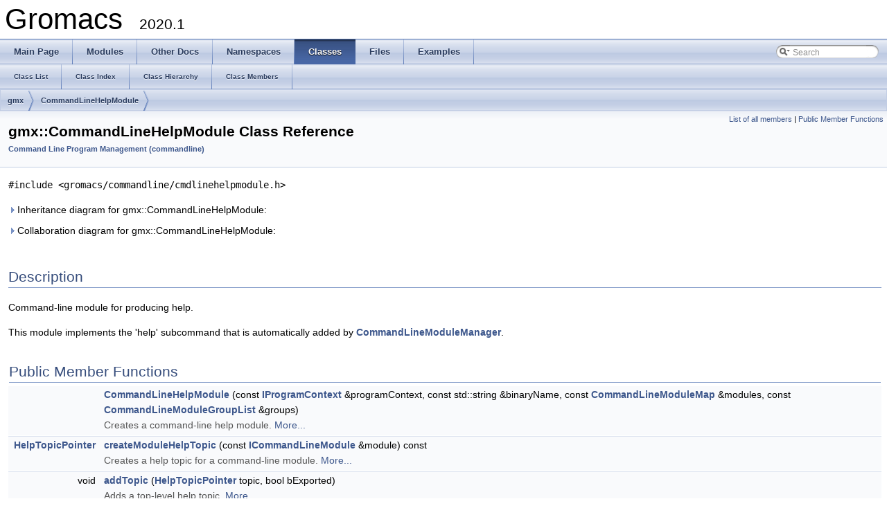

--- FILE ---
content_type: application/xhtml+xml
request_url: https://manual.gromacs.org/documentation/2020.1/doxygen/html-full/classgmx_1_1CommandLineHelpModule.xhtml
body_size: 28938
content:
<!DOCTYPE html PUBLIC "-//W3C//DTD XHTML 1.0 Transitional//EN" "http://www.w3.org/TR/xhtml1/DTD/xhtml1-transitional.dtd">
<html xmlns="http://www.w3.org/1999/xhtml">
<head>
<meta http-equiv="Content-Type" content="text/xhtml;charset=UTF-8"/>
<meta http-equiv="X-UA-Compatible" content="IE=9"/>
<meta name="generator" content="Doxygen 1.8.5"/>
<title>Gromacs: gmx::CommandLineHelpModule Class Reference</title>
<link href="tabs.css" rel="stylesheet" type="text/css"/>
<script type="text/javascript" src="jquery.js"></script>
<script type="text/javascript" src="dynsections.js"></script>
<link href="search/search.css" rel="stylesheet" type="text/css"/>
<script type="text/javascript" src="search/search.js"></script>
<script type="text/javascript">
  $(document).ready(function() { searchBox.OnSelectItem(0); });
</script>
<link href="doxygen.css" rel="stylesheet" type="text/css" />
</head>
<body>
<div id="top"><!-- do not remove this div, it is closed by doxygen! -->
<div id="titlearea">
<table cellspacing="0" cellpadding="0">
 <tbody>
 <tr style="height: 56px;">
  <td style="padding-left: 0.5em;">
   <div id="projectname">Gromacs
   &#160;<span id="projectnumber">2020.1</span>
   </div>
  </td>
 </tr>
 </tbody>
</table>
</div>
<!-- end header part -->
<!-- Generated by Doxygen 1.8.5 -->
<script type="text/javascript">
var searchBox = new SearchBox("searchBox", "search",false,'Search');
</script>
  <div id="navrow1" class="tabs">
    <ul class="tablist">
      <li><a href="index.xhtml"><span>Main&#160;Page</span></a></li>
      <li><a href="modules.xhtml"><span>Modules</span></a></li>
      <li><a href="pages.xhtml"><span>Other&#160;Docs</span></a></li>
      <li><a href="namespaces.xhtml"><span>Namespaces</span></a></li>
      <li class="current"><a href="annotated.xhtml"><span>Classes</span></a></li>
      <li><a href="files.xhtml"><span>Files</span></a></li>
      <li><a href="examples.xhtml"><span>Examples</span></a></li>
      <li>
        <div id="MSearchBox" class="MSearchBoxInactive">
        <span class="left">
          <img id="MSearchSelect" src="search/mag_sel.png"
               onmouseover="return searchBox.OnSearchSelectShow()"
               onmouseout="return searchBox.OnSearchSelectHide()"
               alt=""/>
          <input type="text" id="MSearchField" value="Search" accesskey="S"
               onfocus="searchBox.OnSearchFieldFocus(true)" 
               onblur="searchBox.OnSearchFieldFocus(false)" 
               onkeyup="searchBox.OnSearchFieldChange(event)"/>
          </span><span class="right">
            <a id="MSearchClose" href="javascript:searchBox.CloseResultsWindow()"><img id="MSearchCloseImg" border="0" src="search/close.png" alt=""/></a>
          </span>
        </div>
      </li>
    </ul>
  </div>
  <div id="navrow2" class="tabs2">
    <ul class="tablist">
      <li><a href="annotated.xhtml"><span>Class&#160;List</span></a></li>
      <li><a href="classes.xhtml"><span>Class&#160;Index</span></a></li>
      <li><a href="inherits.xhtml"><span>Class&#160;Hierarchy</span></a></li>
      <li><a href="functions.xhtml"><span>Class&#160;Members</span></a></li>
    </ul>
  </div>
<!-- window showing the filter options -->
<div id="MSearchSelectWindow"
     onmouseover="return searchBox.OnSearchSelectShow()"
     onmouseout="return searchBox.OnSearchSelectHide()"
     onkeydown="return searchBox.OnSearchSelectKey(event)">
<a class="SelectItem" href="javascript:void(0)" onclick="searchBox.OnSelectItem(0)"><span class="SelectionMark">&#160;</span>All</a><a class="SelectItem" href="javascript:void(0)" onclick="searchBox.OnSelectItem(1)"><span class="SelectionMark">&#160;</span>Classes</a><a class="SelectItem" href="javascript:void(0)" onclick="searchBox.OnSelectItem(2)"><span class="SelectionMark">&#160;</span>Namespaces</a><a class="SelectItem" href="javascript:void(0)" onclick="searchBox.OnSelectItem(3)"><span class="SelectionMark">&#160;</span>Files</a><a class="SelectItem" href="javascript:void(0)" onclick="searchBox.OnSelectItem(4)"><span class="SelectionMark">&#160;</span>Functions</a><a class="SelectItem" href="javascript:void(0)" onclick="searchBox.OnSelectItem(5)"><span class="SelectionMark">&#160;</span>Variables</a><a class="SelectItem" href="javascript:void(0)" onclick="searchBox.OnSelectItem(6)"><span class="SelectionMark">&#160;</span>Typedefs</a><a class="SelectItem" href="javascript:void(0)" onclick="searchBox.OnSelectItem(7)"><span class="SelectionMark">&#160;</span>Enumerations</a><a class="SelectItem" href="javascript:void(0)" onclick="searchBox.OnSelectItem(8)"><span class="SelectionMark">&#160;</span>Enumerator</a><a class="SelectItem" href="javascript:void(0)" onclick="searchBox.OnSelectItem(9)"><span class="SelectionMark">&#160;</span>Friends</a><a class="SelectItem" href="javascript:void(0)" onclick="searchBox.OnSelectItem(10)"><span class="SelectionMark">&#160;</span>Macros</a><a class="SelectItem" href="javascript:void(0)" onclick="searchBox.OnSelectItem(11)"><span class="SelectionMark">&#160;</span>Groups</a><a class="SelectItem" href="javascript:void(0)" onclick="searchBox.OnSelectItem(12)"><span class="SelectionMark">&#160;</span>Pages</a></div>

<!-- iframe showing the search results (closed by default) -->
<div id="MSearchResultsWindow">
<iframe src="javascript:void(0)" frameborder="0" 
        name="MSearchResults" id="MSearchResults">
</iframe>
</div>

<div id="nav-path" class="navpath">
  <ul>
<li class="navelem"><a class="el" href="namespacegmx.xhtml">gmx</a></li><li class="navelem"><a class="el" href="classgmx_1_1CommandLineHelpModule.xhtml">CommandLineHelpModule</a></li>  </ul>
</div>
</div><!-- top -->
<div class="header">
  <div class="summary">
<a href="classgmx_1_1CommandLineHelpModule-members.xhtml">List of all members</a> &#124;
<a href="#pub-methods">Public Member Functions</a>  </div>
  <div class="headertitle">
<div class="title">gmx::CommandLineHelpModule Class Reference<div class="ingroups"><a class="el" href="group__module__commandline.xhtml">Command Line Program Management (commandline)</a></div></div>  </div>
</div><!--header-->
<div class="contents">

<p><code>#include &lt;gromacs/commandline/cmdlinehelpmodule.h&gt;</code></p>
<div id="dynsection-0" onclick="return toggleVisibility(this)" class="dynheader closed" style="cursor:pointer;">
  <img id="dynsection-0-trigger" src="closed.png" alt="+"/> Inheritance diagram for gmx::CommandLineHelpModule:</div>
<div id="dynsection-0-summary" class="dynsummary" style="display:block;">
</div>
<div id="dynsection-0-content" class="dyncontent" style="display:none;">
<div class="center"><iframe scrolling="no" frameborder="0" src="classgmx_1_1CommandLineHelpModule__inherit__graph.svg" width="219" height="112"><p><b>This browser is not able to show SVG: try Firefox, Chrome, Safari, or Opera instead.</b></p></iframe>
</div>
<center><span class="legend">[<a href="graph_legend.xhtml">legend</a>]</span></center></div>
<div id="dynsection-1" onclick="return toggleVisibility(this)" class="dynheader closed" style="cursor:pointer;">
  <img id="dynsection-1-trigger" src="closed.png" alt="+"/> Collaboration diagram for gmx::CommandLineHelpModule:</div>
<div id="dynsection-1-summary" class="dynsummary" style="display:block;">
</div>
<div id="dynsection-1-content" class="dyncontent" style="display:none;">
<div class="center"><iframe scrolling="no" frameborder="0" src="classgmx_1_1CommandLineHelpModule__coll__graph.svg" width="219" height="112"><p><b>This browser is not able to show SVG: try Firefox, Chrome, Safari, or Opera instead.</b></p></iframe>
</div>
<center><span class="legend">[<a href="graph_legend.xhtml">legend</a>]</span></center></div>
<a name="details" id="details"></a><h2 class="groupheader">Description</h2>
<div class="textblock"><p>Command-line module for producing help. </p>
<p>This module implements the 'help' subcommand that is automatically added by <a class="el" href="classgmx_1_1CommandLineModuleManager.xhtml" title="Implements a wrapper command-line interface for multiple modules. ">CommandLineModuleManager</a>. </p>
</div><table class="memberdecls">
<tr class="heading"><td colspan="2"><h2 class="groupheader"><a name="pub-methods"></a>
Public Member Functions</h2></td></tr>
<tr class="memitem:a5a9d0730865fd24ceeac309fe74ec279"><td class="memItemLeft" align="right" valign="top">&#160;</td><td class="memItemRight" valign="bottom"><a class="el" href="classgmx_1_1CommandLineHelpModule.xhtml#a5a9d0730865fd24ceeac309fe74ec279">CommandLineHelpModule</a> (const <a class="el" href="classgmx_1_1IProgramContext.xhtml">IProgramContext</a> &amp;programContext, const std::string &amp;binaryName, const <a class="el" href="group__module__commandline.xhtml#ga1f47492bbdb0412052613d0096a20c0b">CommandLineModuleMap</a> &amp;modules, const <a class="el" href="group__module__commandline.xhtml#ga7098a58b563a17889eef62c80fae42bf">CommandLineModuleGroupList</a> &amp;groups)</td></tr>
<tr class="memdesc:a5a9d0730865fd24ceeac309fe74ec279"><td class="mdescLeft">&#160;</td><td class="mdescRight">Creates a command-line help module.  <a href="#a5a9d0730865fd24ceeac309fe74ec279">More...</a><br/></td></tr>
<tr class="separator:a5a9d0730865fd24ceeac309fe74ec279"><td class="memSeparator" colspan="2">&#160;</td></tr>
<tr class="memitem:a4fc2aade39501aaf475af703a093b5c4"><td class="memItemLeft" align="right" valign="top"><a class="el" href="namespacegmx.xhtml#abb455c7711ece592606e70a093ff80b4">HelpTopicPointer</a>&#160;</td><td class="memItemRight" valign="bottom"><a class="el" href="classgmx_1_1CommandLineHelpModule.xhtml#a4fc2aade39501aaf475af703a093b5c4">createModuleHelpTopic</a> (const <a class="el" href="classgmx_1_1ICommandLineModule.xhtml">ICommandLineModule</a> &amp;module) const </td></tr>
<tr class="memdesc:a4fc2aade39501aaf475af703a093b5c4"><td class="mdescLeft">&#160;</td><td class="mdescRight">Creates a help topic for a command-line module.  <a href="#a4fc2aade39501aaf475af703a093b5c4">More...</a><br/></td></tr>
<tr class="separator:a4fc2aade39501aaf475af703a093b5c4"><td class="memSeparator" colspan="2">&#160;</td></tr>
<tr class="memitem:ab0dbba082d0ac464390e2c7b5516de14"><td class="memItemLeft" align="right" valign="top">void&#160;</td><td class="memItemRight" valign="bottom"><a class="el" href="classgmx_1_1CommandLineHelpModule.xhtml#ab0dbba082d0ac464390e2c7b5516de14">addTopic</a> (<a class="el" href="namespacegmx.xhtml#abb455c7711ece592606e70a093ff80b4">HelpTopicPointer</a> topic, bool bExported)</td></tr>
<tr class="memdesc:ab0dbba082d0ac464390e2c7b5516de14"><td class="mdescLeft">&#160;</td><td class="mdescRight">Adds a top-level help topic.  <a href="#ab0dbba082d0ac464390e2c7b5516de14">More...</a><br/></td></tr>
<tr class="separator:ab0dbba082d0ac464390e2c7b5516de14"><td class="memSeparator" colspan="2">&#160;</td></tr>
<tr class="memitem:a7aa4799319e3aeec48def875fc3b2368"><td class="memItemLeft" align="right" valign="top"><a class="anchor" id="a7aa4799319e3aeec48def875fc3b2368"></a>
void&#160;</td><td class="memItemRight" valign="bottom"><a class="el" href="classgmx_1_1CommandLineHelpModule.xhtml#a7aa4799319e3aeec48def875fc3b2368">setShowHidden</a> (bool bHidden)</td></tr>
<tr class="memdesc:a7aa4799319e3aeec48def875fc3b2368"><td class="mdescLeft">&#160;</td><td class="mdescRight">Sets whether hidden options will be shown in help. <br/></td></tr>
<tr class="separator:a7aa4799319e3aeec48def875fc3b2368"><td class="memSeparator" colspan="2">&#160;</td></tr>
<tr class="memitem:ad4c77ceb91f6a6bf6f1cd33513b33b10"><td class="memItemLeft" align="right" valign="top">void&#160;</td><td class="memItemRight" valign="bottom"><a class="el" href="classgmx_1_1CommandLineHelpModule.xhtml#ad4c77ceb91f6a6bf6f1cd33513b33b10">setModuleOverride</a> (const <a class="el" href="classgmx_1_1ICommandLineModule.xhtml">ICommandLineModule</a> &amp;module)</td></tr>
<tr class="memdesc:ad4c77ceb91f6a6bf6f1cd33513b33b10"><td class="mdescLeft">&#160;</td><td class="mdescRight">Sets an override to show the help for the given module.  <a href="#ad4c77ceb91f6a6bf6f1cd33513b33b10">More...</a><br/></td></tr>
<tr class="separator:ad4c77ceb91f6a6bf6f1cd33513b33b10"><td class="memSeparator" colspan="2">&#160;</td></tr>
<tr class="memitem:af8aff5af74cabf8ed3306d14d7802f2a"><td class="memItemLeft" align="right" valign="top">void&#160;</td><td class="memItemRight" valign="bottom"><a class="el" href="classgmx_1_1CommandLineHelpModule.xhtml#af8aff5af74cabf8ed3306d14d7802f2a">setOutputRedirector</a> (<a class="el" href="classgmx_1_1IFileOutputRedirector.xhtml">IFileOutputRedirector</a> *output)</td></tr>
<tr class="memdesc:af8aff5af74cabf8ed3306d14d7802f2a"><td class="mdescLeft">&#160;</td><td class="mdescRight">Sets a file redirector for writing help output.  <a href="#af8aff5af74cabf8ed3306d14d7802f2a">More...</a><br/></td></tr>
<tr class="separator:af8aff5af74cabf8ed3306d14d7802f2a"><td class="memSeparator" colspan="2">&#160;</td></tr>
<tr class="memitem:abe440d1f050e151705827f94ca07563e"><td class="memItemLeft" align="right" valign="top"><a class="anchor" id="abe440d1f050e151705827f94ca07563e"></a>
const char *&#160;</td><td class="memItemRight" valign="bottom"><a class="el" href="classgmx_1_1CommandLineHelpModule.xhtml#abe440d1f050e151705827f94ca07563e">name</a> () const override</td></tr>
<tr class="memdesc:abe440d1f050e151705827f94ca07563e"><td class="mdescLeft">&#160;</td><td class="mdescRight">Returns the name of the module. <br/></td></tr>
<tr class="separator:abe440d1f050e151705827f94ca07563e"><td class="memSeparator" colspan="2">&#160;</td></tr>
<tr class="memitem:a3372b46cee91b54a830bc919f6acb607"><td class="memItemLeft" align="right" valign="top"><a class="anchor" id="a3372b46cee91b54a830bc919f6acb607"></a>
const char *&#160;</td><td class="memItemRight" valign="bottom"><a class="el" href="classgmx_1_1CommandLineHelpModule.xhtml#a3372b46cee91b54a830bc919f6acb607">shortDescription</a> () const override</td></tr>
<tr class="memdesc:a3372b46cee91b54a830bc919f6acb607"><td class="mdescLeft">&#160;</td><td class="mdescRight">Returns a one-line description of the module. <br/></td></tr>
<tr class="separator:a3372b46cee91b54a830bc919f6acb607"><td class="memSeparator" colspan="2">&#160;</td></tr>
<tr class="memitem:af52914f81208fc15ef4f5e4ef873ddb7"><td class="memItemLeft" align="right" valign="top">void&#160;</td><td class="memItemRight" valign="bottom"><a class="el" href="classgmx_1_1CommandLineHelpModule.xhtml#af52914f81208fc15ef4f5e4ef873ddb7">init</a> (<a class="el" href="classgmx_1_1CommandLineModuleSettings.xhtml">CommandLineModuleSettings</a> *settings) override</td></tr>
<tr class="memdesc:af52914f81208fc15ef4f5e4ef873ddb7"><td class="mdescLeft">&#160;</td><td class="mdescRight">Initializes the module and provides settings for the runner.  <a href="#af52914f81208fc15ef4f5e4ef873ddb7">More...</a><br/></td></tr>
<tr class="separator:af52914f81208fc15ef4f5e4ef873ddb7"><td class="memSeparator" colspan="2">&#160;</td></tr>
<tr class="memitem:a63c87194b410cf4bbbc08b06bfceeb5b"><td class="memItemLeft" align="right" valign="top">int&#160;</td><td class="memItemRight" valign="bottom"><a class="el" href="classgmx_1_1CommandLineHelpModule.xhtml#a63c87194b410cf4bbbc08b06bfceeb5b">run</a> (int argc, char *argv[]) override</td></tr>
<tr class="memdesc:a63c87194b410cf4bbbc08b06bfceeb5b"><td class="mdescLeft">&#160;</td><td class="mdescRight">Runs the module with the given arguments.  <a href="#a63c87194b410cf4bbbc08b06bfceeb5b">More...</a><br/></td></tr>
<tr class="separator:a63c87194b410cf4bbbc08b06bfceeb5b"><td class="memSeparator" colspan="2">&#160;</td></tr>
<tr class="memitem:aee473174d79dbd3dc3584f0748e4fb5a"><td class="memItemLeft" align="right" valign="top">void&#160;</td><td class="memItemRight" valign="bottom"><a class="el" href="classgmx_1_1CommandLineHelpModule.xhtml#aee473174d79dbd3dc3584f0748e4fb5a">writeHelp</a> (const <a class="el" href="classgmx_1_1CommandLineHelpContext.xhtml">CommandLineHelpContext</a> &amp;context) const override</td></tr>
<tr class="memdesc:aee473174d79dbd3dc3584f0748e4fb5a"><td class="mdescLeft">&#160;</td><td class="mdescRight">Prints help for the module.  <a href="#aee473174d79dbd3dc3584f0748e4fb5a">More...</a><br/></td></tr>
<tr class="separator:aee473174d79dbd3dc3584f0748e4fb5a"><td class="memSeparator" colspan="2">&#160;</td></tr>
</table>
<h2 class="groupheader">Constructor &amp; Destructor Documentation</h2>
<a class="anchor" id="a5a9d0730865fd24ceeac309fe74ec279"></a>
<div class="memitem">
<div class="memproto">
      <table class="memname">
        <tr>
          <td class="memname">gmx::CommandLineHelpModule::CommandLineHelpModule </td>
          <td>(</td>
          <td class="paramtype">const <a class="el" href="classgmx_1_1IProgramContext.xhtml">IProgramContext</a> &amp;&#160;</td>
          <td class="paramname"><em>programContext</em>, </td>
        </tr>
        <tr>
          <td class="paramkey"></td>
          <td></td>
          <td class="paramtype">const std::string &amp;&#160;</td>
          <td class="paramname"><em>binaryName</em>, </td>
        </tr>
        <tr>
          <td class="paramkey"></td>
          <td></td>
          <td class="paramtype">const <a class="el" href="group__module__commandline.xhtml#ga1f47492bbdb0412052613d0096a20c0b">CommandLineModuleMap</a> &amp;&#160;</td>
          <td class="paramname"><em>modules</em>, </td>
        </tr>
        <tr>
          <td class="paramkey"></td>
          <td></td>
          <td class="paramtype">const <a class="el" href="group__module__commandline.xhtml#ga7098a58b563a17889eef62c80fae42bf">CommandLineModuleGroupList</a> &amp;&#160;</td>
          <td class="paramname"><em>groups</em>&#160;</td>
        </tr>
        <tr>
          <td></td>
          <td>)</td>
          <td></td><td></td>
        </tr>
      </table>
</div><div class="memdoc">

<p>Creates a command-line help module. </p>
<dl class="params"><dt>Parameters</dt><dd>
  <table class="params">
    <tr><td class="paramdir">[in]</td><td class="paramname">programContext</td><td>Information about the running binary. </td></tr>
    <tr><td class="paramdir">[in]</td><td class="paramname">binaryName</td><td>Name of the running binary (without Gromacs binary suffix or .exe on Windows). </td></tr>
    <tr><td class="paramdir">[in]</td><td class="paramname">modules</td><td>List of modules for to use for module listings. </td></tr>
    <tr><td class="paramdir">[in]</td><td class="paramname">groups</td><td>List of module groups. </td></tr>
  </table>
  </dd>
</dl>
<dl class="exception"><dt>Exceptions</dt><dd>
  <table class="exception">
    <tr><td class="paramname">std::bad_alloc</td><td>if out of memory. </td></tr>
  </table>
  </dd>
</dl>

</div>
</div>
<h2 class="groupheader">Member Function Documentation</h2>
<a class="anchor" id="ab0dbba082d0ac464390e2c7b5516de14"></a>
<div class="memitem">
<div class="memproto">
      <table class="memname">
        <tr>
          <td class="memname">void gmx::CommandLineHelpModule::addTopic </td>
          <td>(</td>
          <td class="paramtype"><a class="el" href="namespacegmx.xhtml#abb455c7711ece592606e70a093ff80b4">HelpTopicPointer</a>&#160;</td>
          <td class="paramname"><em>topic</em>, </td>
        </tr>
        <tr>
          <td class="paramkey"></td>
          <td></td>
          <td class="paramtype">bool&#160;</td>
          <td class="paramname"><em>bExported</em>&#160;</td>
        </tr>
        <tr>
          <td></td>
          <td>)</td>
          <td></td><td></td>
        </tr>
      </table>
</div><div class="memdoc">

<p>Adds a top-level help topic. </p>
<dl class="params"><dt>Parameters</dt><dd>
  <table class="params">
    <tr><td class="paramdir">[in]</td><td class="paramname">topic</td><td>Help topic to add. </td></tr>
    <tr><td class="paramdir">[in]</td><td class="paramname">bExported</td><td>Whether this topic will be directly exported to the user guide. </td></tr>
  </table>
  </dd>
</dl>
<dl class="exception"><dt>Exceptions</dt><dd>
  <table class="exception">
    <tr><td class="paramname">std::bad_alloc</td><td>if out of memory. </td></tr>
  </table>
  </dd>
</dl>

</div>
</div>
<a class="anchor" id="a4fc2aade39501aaf475af703a093b5c4"></a>
<div class="memitem">
<div class="memproto">
      <table class="memname">
        <tr>
          <td class="memname"><a class="el" href="namespacegmx.xhtml#abb455c7711ece592606e70a093ff80b4">HelpTopicPointer</a> gmx::CommandLineHelpModule::createModuleHelpTopic </td>
          <td>(</td>
          <td class="paramtype">const <a class="el" href="classgmx_1_1ICommandLineModule.xhtml">ICommandLineModule</a> &amp;&#160;</td>
          <td class="paramname"><em>module</em></td><td>)</td>
          <td> const</td>
        </tr>
      </table>
</div><div class="memdoc">

<p>Creates a help topic for a command-line module. </p>
<dl class="params"><dt>Parameters</dt><dd>
  <table class="params">
    <tr><td class="paramdir">[in]</td><td class="paramname">module</td><td>Module the create the help topic for. </td></tr>
  </table>
  </dd>
</dl>
<dl class="exception"><dt>Exceptions</dt><dd>
  <table class="exception">
    <tr><td class="paramname">std::bad_alloc</td><td>if out of memory.</td></tr>
  </table>
  </dd>
</dl>
<p>The caller should add the topic using <a class="el" href="classgmx_1_1CommandLineHelpModule.xhtml#ab0dbba082d0ac464390e2c7b5516de14" title="Adds a top-level help topic. ">addTopic()</a> if that is desired. This method is provided separately to allow for strong exception safety in <a class="el" href="classgmx_1_1CommandLineModuleManager.xhtml#adbfda58116f0d497b78a9f82254baddf" title="Adds a given module to this manager. ">CommandLineModuleManager::addModule()</a>. </p>

</div>
</div>
<a class="anchor" id="af52914f81208fc15ef4f5e4ef873ddb7"></a>
<div class="memitem">
<div class="memproto">
<table class="mlabels">
  <tr>
  <td class="mlabels-left">
      <table class="memname">
        <tr>
          <td class="memname">void gmx::CommandLineHelpModule::init </td>
          <td>(</td>
          <td class="paramtype"><a class="el" href="classgmx_1_1CommandLineModuleSettings.xhtml">CommandLineModuleSettings</a> *&#160;</td>
          <td class="paramname"><em>settings</em></td><td>)</td>
          <td></td>
        </tr>
      </table>
  </td>
  <td class="mlabels-right">
<span class="mlabels"><span class="mlabel">inline</span><span class="mlabel">override</span><span class="mlabel">virtual</span></span>  </td>
  </tr>
</table>
</div><div class="memdoc">

<p>Initializes the module and provides settings for the runner. </p>
<p>This will be called before <a class="el" href="classgmx_1_1CommandLineHelpModule.xhtml#a63c87194b410cf4bbbc08b06bfceeb5b" title="Runs the module with the given arguments. ">run()</a>, and can be used to adjust initialization that the runner does.</p>
<p>This method is currently not called when writing the help. </p>

<p>Implements <a class="el" href="classgmx_1_1ICommandLineModule.xhtml#ac14aa7a701ad69ef53a6219b4d08cad5">gmx::ICommandLineModule</a>.</p>

</div>
</div>
<a class="anchor" id="a63c87194b410cf4bbbc08b06bfceeb5b"></a>
<div class="memitem">
<div class="memproto">
<table class="mlabels">
  <tr>
  <td class="mlabels-left">
      <table class="memname">
        <tr>
          <td class="memname">int gmx::CommandLineHelpModule::run </td>
          <td>(</td>
          <td class="paramtype">int&#160;</td>
          <td class="paramname"><em>argc</em>, </td>
        </tr>
        <tr>
          <td class="paramkey"></td>
          <td></td>
          <td class="paramtype">char *&#160;</td>
          <td class="paramname"><em>argv</em>[]&#160;</td>
        </tr>
        <tr>
          <td></td>
          <td>)</td>
          <td></td><td></td>
        </tr>
      </table>
  </td>
  <td class="mlabels-right">
<span class="mlabels"><span class="mlabel">override</span><span class="mlabel">virtual</span></span>  </td>
  </tr>
</table>
</div><div class="memdoc">

<p>Runs the module with the given arguments. </p>
<dl class="params"><dt>Parameters</dt><dd>
  <table class="params">
    <tr><td class="paramdir">[in]</td><td class="paramname">argc</td><td>Number of elements in <code>argv</code>. </td></tr>
    <tr><td class="paramdir">[in]</td><td class="paramname">argv</td><td>Command-line arguments. </td></tr>
  </table>
  </dd>
</dl>
<dl class="exception"><dt>Exceptions</dt><dd>
  <table class="exception">
    <tr><td class="paramname">unspecified</td><td>May throw exceptions to indicate errors. </td></tr>
  </table>
  </dd>
</dl>
<dl class="section return"><dt>Returns</dt><dd>Exit code for the program. </dd></dl>
<dl class="retval"><dt>Return values</dt><dd>
  <table class="retval">
    <tr><td class="paramname">0</td><td>on successful termination.</td></tr>
  </table>
  </dd>
</dl>
<p><code>argv</code>[0] is the name of the module, i.e., the arguments are as if the module was run as a standalone executable. </p>

<p>Implements <a class="el" href="classgmx_1_1ICommandLineModule.xhtml#a73cdbb09a2b73b09c0a73467b644e068">gmx::ICommandLineModule</a>.</p>

</div>
</div>
<a class="anchor" id="ad4c77ceb91f6a6bf6f1cd33513b33b10"></a>
<div class="memitem">
<div class="memproto">
      <table class="memname">
        <tr>
          <td class="memname">void gmx::CommandLineHelpModule::setModuleOverride </td>
          <td>(</td>
          <td class="paramtype">const <a class="el" href="classgmx_1_1ICommandLineModule.xhtml">ICommandLineModule</a> &amp;&#160;</td>
          <td class="paramname"><em>module</em></td><td>)</td>
          <td></td>
        </tr>
      </table>
</div><div class="memdoc">

<p>Sets an override to show the help for the given module. </p>
<p>If called, the help module directly prints the help for the given module when called, skipping any other processing. </p>

</div>
</div>
<a class="anchor" id="af8aff5af74cabf8ed3306d14d7802f2a"></a>
<div class="memitem">
<div class="memproto">
      <table class="memname">
        <tr>
          <td class="memname">void gmx::CommandLineHelpModule::setOutputRedirector </td>
          <td>(</td>
          <td class="paramtype"><a class="el" href="classgmx_1_1IFileOutputRedirector.xhtml">IFileOutputRedirector</a> *&#160;</td>
          <td class="paramname"><em>output</em></td><td>)</td>
          <td></td>
        </tr>
      </table>
</div><div class="memdoc">

<p>Sets a file redirector for writing help output. </p>
<p>Used for unit testing; see <a class="el" href="classgmx_1_1CommandLineModuleManager.xhtml#aae24e2bb5b578bf3517385cd92f8225c" title="Redirects the output of the module manager to a file. ">CommandLineModuleManager::setOutputRedirector()</a> for more details. </p>

</div>
</div>
<a class="anchor" id="aee473174d79dbd3dc3584f0748e4fb5a"></a>
<div class="memitem">
<div class="memproto">
<table class="mlabels">
  <tr>
  <td class="mlabels-left">
      <table class="memname">
        <tr>
          <td class="memname">void gmx::CommandLineHelpModule::writeHelp </td>
          <td>(</td>
          <td class="paramtype">const <a class="el" href="classgmx_1_1CommandLineHelpContext.xhtml">CommandLineHelpContext</a> &amp;&#160;</td>
          <td class="paramname"><em>context</em></td><td>)</td>
          <td> const</td>
        </tr>
      </table>
  </td>
  <td class="mlabels-right">
<span class="mlabels"><span class="mlabel">override</span><span class="mlabel">virtual</span></span>  </td>
  </tr>
</table>
</div><div class="memdoc">

<p>Prints help for the module. </p>
<dl class="params"><dt>Parameters</dt><dd>
  <table class="params">
    <tr><td class="paramdir">[in]</td><td class="paramname">context</td><td>Context object for writing the help. </td></tr>
  </table>
  </dd>
</dl>
<dl class="exception"><dt>Exceptions</dt><dd>
  <table class="exception">
    <tr><td class="paramname">std::bad_alloc</td><td>if out of memory. </td></tr>
    <tr><td class="paramname"><a class="el" href="classgmx_1_1FileIOError.xhtml" title="Exception class for file I/O errors. ">FileIOError</a></td><td>on any I/O error.</td></tr>
  </table>
  </dd>
</dl>
<p>Note that for MPI-enabled builds, this is called only on the master rank. </p>

<p>Implements <a class="el" href="classgmx_1_1ICommandLineModule.xhtml#a947eea9c2e648aa837d385fcbe01c1bd">gmx::ICommandLineModule</a>.</p>

</div>
</div>
<hr/>The documentation for this class was generated from the following files:<ul>
<li>src/gromacs/commandline/<a class="el" href="cmdlinehelpmodule_8h.xhtml">cmdlinehelpmodule.h</a></li>
<li>src/gromacs/commandline/<a class="el" href="cmdlinehelpmodule_8cpp.xhtml">cmdlinehelpmodule.cpp</a></li>
</ul>
</div><!-- contents -->
<!-- start footer part -->
<hr class="footer"/><address class="footer"><small>
Generated on Tue Mar 3 2020 16:37:27 for Gromacs by &#160;<a href="http://www.doxygen.org/index.html">
<img class="footer" src="doxygen.png" alt="doxygen"/>
</a> 1.8.5
</small></address>
</body>
</html>


--- FILE ---
content_type: image/svg+xml
request_url: https://manual.gromacs.org/documentation/2020.1/doxygen/html-full/classgmx_1_1CommandLineHelpModule__inherit__graph.svg
body_size: 1741
content:
<?xml version="1.0" encoding="UTF-8" standalone="no"?>
<!DOCTYPE svg PUBLIC "-//W3C//DTD SVG 1.1//EN"
 "http://www.w3.org/Graphics/SVG/1.1/DTD/svg11.dtd">
<!-- Generated by graphviz version 2.40.1 (20161225.0304)
 -->
<!-- Title: gmx::CommandLineHelpModule Pages: 1 -->
<svg width="164pt" height="84pt"
 viewBox="0.00 0.00 164.00 84.00" xmlns="http://www.w3.org/2000/svg" xmlns:xlink="http://www.w3.org/1999/xlink">
<g id="graph0" class="graph" transform="scale(1 1) rotate(0) translate(4 80)">
<title>gmx::CommandLineHelpModule</title>
<polygon fill="#ffffff" stroke="transparent" points="-4,4 -4,-80 160,-80 160,4 -4,4"/>
<!-- Node1 -->
<g id="node1" class="node">
<title>Node1</title>
<polygon fill="#bfbfbf" stroke="#000000" points="0,-.5 0,-19.5 156,-19.5 156,-.5 0,-.5"/>
<text text-anchor="middle" x="78" y="-7.5" font-family="Helvetica,sans-Serif" font-size="10.00" fill="#000000">gmx::CommandLineHelpModule</text>
</g>
<!-- Node2 -->
<g id="node2" class="node">
<title>Node2</title>
<g id="a_node2"><a xlink:href="classgmx_1_1ICommandLineModule.xhtml" target="_top" xlink:title="Module that can be run from command line using CommandLineModuleManager. ">
<polygon fill="#ffffff" stroke="#000000" points="8.5,-56.5 8.5,-75.5 147.5,-75.5 147.5,-56.5 8.5,-56.5"/>
<text text-anchor="middle" x="78" y="-63.5" font-family="Helvetica,sans-Serif" font-size="10.00" fill="#000000">gmx::ICommandLineModule</text>
</a>
</g>
</g>
<!-- Node2&#45;&gt;Node1 -->
<g id="edge1" class="edge">
<title>Node2&#45;&gt;Node1</title>
<path fill="none" stroke="#191970" d="M78,-46.1575C78,-37.155 78,-26.9199 78,-19.6427"/>
<polygon fill="#191970" stroke="#191970" points="74.5001,-46.2455 78,-56.2455 81.5001,-46.2456 74.5001,-46.2455"/>
</g>
</g>
</svg>


--- FILE ---
content_type: image/svg+xml
request_url: https://manual.gromacs.org/documentation/2020.1/doxygen/html-full/classgmx_1_1CommandLineHelpModule__coll__graph.svg
body_size: 1741
content:
<?xml version="1.0" encoding="UTF-8" standalone="no"?>
<!DOCTYPE svg PUBLIC "-//W3C//DTD SVG 1.1//EN"
 "http://www.w3.org/Graphics/SVG/1.1/DTD/svg11.dtd">
<!-- Generated by graphviz version 2.40.1 (20161225.0304)
 -->
<!-- Title: gmx::CommandLineHelpModule Pages: 1 -->
<svg width="164pt" height="84pt"
 viewBox="0.00 0.00 164.00 84.00" xmlns="http://www.w3.org/2000/svg" xmlns:xlink="http://www.w3.org/1999/xlink">
<g id="graph0" class="graph" transform="scale(1 1) rotate(0) translate(4 80)">
<title>gmx::CommandLineHelpModule</title>
<polygon fill="#ffffff" stroke="transparent" points="-4,4 -4,-80 160,-80 160,4 -4,4"/>
<!-- Node1 -->
<g id="node1" class="node">
<title>Node1</title>
<polygon fill="#bfbfbf" stroke="#000000" points="0,-.5 0,-19.5 156,-19.5 156,-.5 0,-.5"/>
<text text-anchor="middle" x="78" y="-7.5" font-family="Helvetica,sans-Serif" font-size="10.00" fill="#000000">gmx::CommandLineHelpModule</text>
</g>
<!-- Node2 -->
<g id="node2" class="node">
<title>Node2</title>
<g id="a_node2"><a xlink:href="classgmx_1_1ICommandLineModule.xhtml" target="_top" xlink:title="Module that can be run from command line using CommandLineModuleManager. ">
<polygon fill="#ffffff" stroke="#000000" points="8.5,-56.5 8.5,-75.5 147.5,-75.5 147.5,-56.5 8.5,-56.5"/>
<text text-anchor="middle" x="78" y="-63.5" font-family="Helvetica,sans-Serif" font-size="10.00" fill="#000000">gmx::ICommandLineModule</text>
</a>
</g>
</g>
<!-- Node2&#45;&gt;Node1 -->
<g id="edge1" class="edge">
<title>Node2&#45;&gt;Node1</title>
<path fill="none" stroke="#191970" d="M78,-46.1575C78,-37.155 78,-26.9199 78,-19.6427"/>
<polygon fill="#191970" stroke="#191970" points="74.5001,-46.2455 78,-56.2455 81.5001,-46.2456 74.5001,-46.2455"/>
</g>
</g>
</svg>
